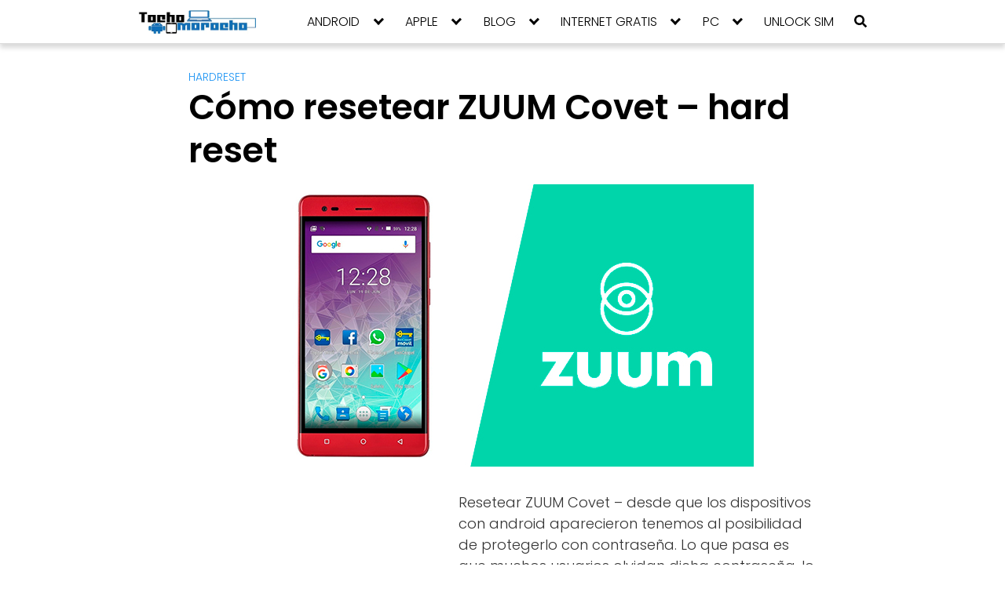

--- FILE ---
content_type: text/html; charset=utf-8
request_url: https://www.google.com/recaptcha/api2/aframe
body_size: 266
content:
<!DOCTYPE HTML><html><head><meta http-equiv="content-type" content="text/html; charset=UTF-8"></head><body><script nonce="X0L7_oD5Uuo2C8MiiuxAFw">/** Anti-fraud and anti-abuse applications only. See google.com/recaptcha */ try{var clients={'sodar':'https://pagead2.googlesyndication.com/pagead/sodar?'};window.addEventListener("message",function(a){try{if(a.source===window.parent){var b=JSON.parse(a.data);var c=clients[b['id']];if(c){var d=document.createElement('img');d.src=c+b['params']+'&rc='+(localStorage.getItem("rc::a")?sessionStorage.getItem("rc::b"):"");window.document.body.appendChild(d);sessionStorage.setItem("rc::e",parseInt(sessionStorage.getItem("rc::e")||0)+1);localStorage.setItem("rc::h",'1764339776812');}}}catch(b){}});window.parent.postMessage("_grecaptcha_ready", "*");}catch(b){}</script></body></html>